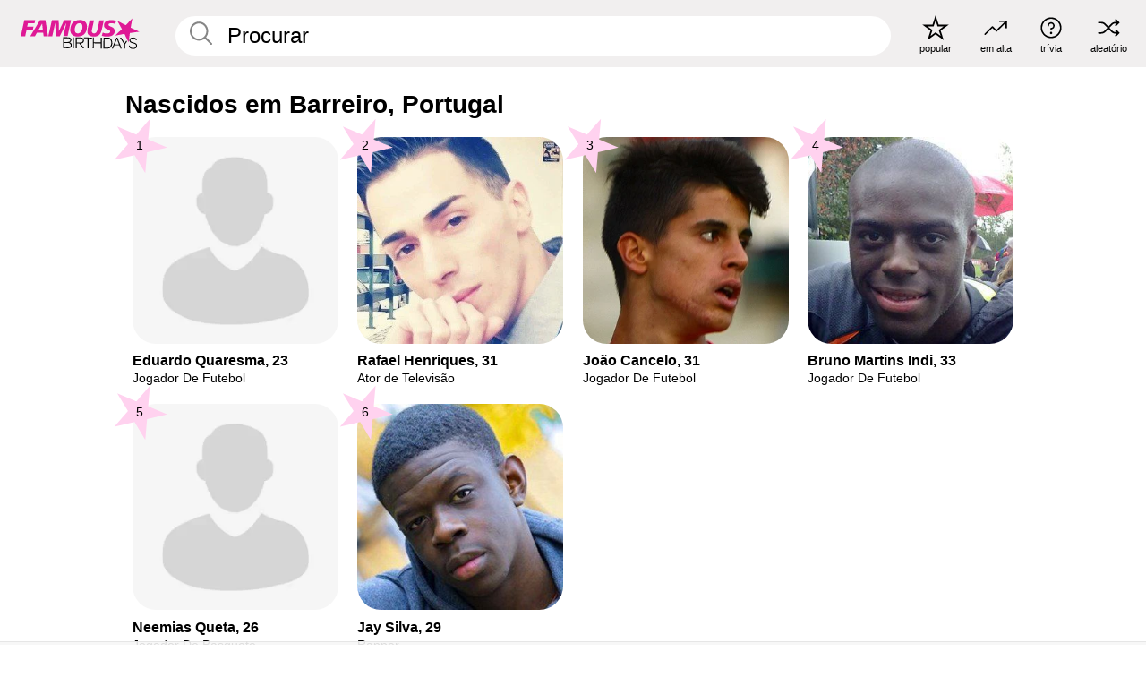

--- FILE ---
content_type: text/plain;charset=UTF-8
request_url: https://c.pub.network/v2/c
body_size: -268
content:
06ecf7c7-4ef2-435f-ac84-56d38ee0f2c9